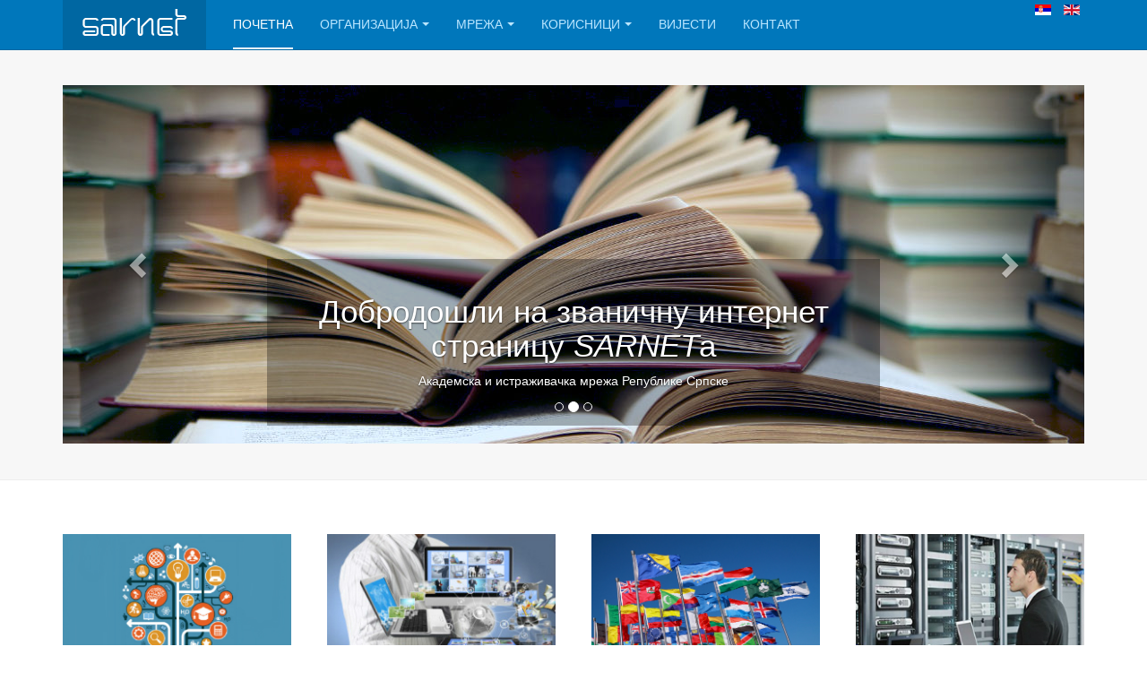

--- FILE ---
content_type: text/html; charset=utf-8
request_url: http://www.akademska.net/
body_size: 29021
content:

<!DOCTYPE html>
<html lang="sr-rs" dir="ltr"
	  class='com_content view-featured itemid-127 j31 mm-hover '>

<head>
    	<base href="http://www.akademska.net/" />
	<meta http-equiv="content-type" content="text/html; charset=utf-8" />
	<meta name="keywords" content="jusarnet" />
	<meta name="description" content="Академска и истраживачка мрежа Републике Српске - SARNET
Јавна установа за умрежавање високошколских и научно-истраживачких институција Републике Српске.
Патре 5, Бања Лука" />
	<meta name="generator" content="Joomla! - Open Source Content Management" />
	<title>Академска и истраживачка мрежа Републике Српске - SARNET</title>
	<link href="/index.php?format=feed&amp;type=rss" rel="alternate" type="application/rss+xml" title="RSS 2.0" />
	<link href="/index.php?format=feed&amp;type=atom" rel="alternate" type="application/atom+xml" title="Atom 1.0" />
	<link href="http://www.akademska.net/index.php" rel="alternate" hreflang="sr-RS" />
	<link href="http://www.akademska.net/index.php/en/" rel="alternate" hreflang="en-GB" />
	<link href="/templates/purity_iii/favicon.ico" rel="shortcut icon" type="image/vnd.microsoft.icon" />
	<link href="/templates/purity_iii/css/bootstrap.css" rel="stylesheet" type="text/css" />
	<link href="/templates/purity_iii/css/layouts/corporate.css" rel="stylesheet" type="text/css" />
	<link href="/templates/system/css/system.css" rel="stylesheet" type="text/css" />
	<link href="/templates/purity_iii/css/template.css" rel="stylesheet" type="text/css" />
	<link href="/templates/purity_iii/css/megamenu.css" rel="stylesheet" type="text/css" />
	<link href="/templates/purity_iii/fonts/font-awesome/css/font-awesome.min.css" rel="stylesheet" type="text/css" />
	<link href="/templates/purity_iii/local/css/themes/sarnet/custom.css" rel="stylesheet" type="text/css" />
	<link href="/media/mod_languages/css/template.css?012b3b52878ee608db23dbd07d67f581" rel="stylesheet" type="text/css" />
	<script src="/media/jui/js/jquery.min.js?012b3b52878ee608db23dbd07d67f581" type="text/javascript"></script>
	<script src="/media/jui/js/jquery-noconflict.js?012b3b52878ee608db23dbd07d67f581" type="text/javascript"></script>
	<script src="/media/jui/js/jquery-migrate.min.js?012b3b52878ee608db23dbd07d67f581" type="text/javascript"></script>
	<script src="/media/system/js/caption.js?012b3b52878ee608db23dbd07d67f581" type="text/javascript"></script>
	<script src="/plugins/system/t3/base-bs3/bootstrap/js/bootstrap.js" type="text/javascript"></script>
	<script src="/plugins/system/t3/base-bs3/js/jquery.tap.min.js" type="text/javascript"></script>
	<script src="/plugins/system/t3/base-bs3/js/script.js" type="text/javascript"></script>
	<script src="/plugins/system/t3/base-bs3/js/menu.js" type="text/javascript"></script>
	<script src="/templates/purity_iii/js/script.js" type="text/javascript"></script>
	<script src="/plugins/system/t3/base-bs3/js/nav-collapse.js" type="text/javascript"></script>
	<script type="text/javascript">
jQuery(window).on('load',  function() {
				new JCaption('img.caption');
			});
	</script>
	<link href="http://www.akademska.net/index.php/en/" rel="alternate" hreflang="x-default" />

	
<!-- META FOR IOS & HANDHELD -->
	<meta name="viewport" content="width=device-width, initial-scale=1.0, maximum-scale=5.0, user-scalable=yes"/>
	<style type="text/stylesheet">
		@-webkit-viewport   { width: device-width; }
		@-moz-viewport      { width: device-width; }
		@-ms-viewport       { width: device-width; }
		@-o-viewport        { width: device-width; }
		@viewport           { width: device-width; }
	</style>
	<script type="text/javascript">
		//<![CDATA[
		if (navigator.userAgent.match(/IEMobile\/10\.0/)) {
			var msViewportStyle = document.createElement("style");
			msViewportStyle.appendChild(
				document.createTextNode("@-ms-viewport{width:auto!important}")
			);
			document.getElementsByTagName("head")[0].appendChild(msViewportStyle);
		}
		//]]>
	</script>
<meta name="HandheldFriendly" content="true"/>
<meta name="apple-mobile-web-app-capable" content="YES"/>
<!-- //META FOR IOS & HANDHELD -->




<!-- Le HTML5 shim and media query for IE8 support -->
<!--[if lt IE 9]>
<script src="//html5shim.googlecode.com/svn/trunk/html5.js"></script>
<script type="text/javascript" src="/plugins/system/t3/base-bs3/js/respond.min.js"></script>
<![endif]-->

<!-- You can add Google Analytics here or use T3 Injection feature -->

<!--[if lt IE 9]>
<link rel="stylesheet" href="/templates/purity_iii/css/ie8.css" type="text/css" />
<![endif]-->

	



<script>
  (function(i,s,o,g,r,a,m){i['GoogleAnalyticsObject']=r;i[r]=i[r]||function(){
  (i[r].q=i[r].q||[]).push(arguments)},i[r].l=1*new Date();a=s.createElement(o),
  m=s.getElementsByTagName(o)[0];a.async=1;a.src=g;m.parentNode.insertBefore(a,m)
  })(window,document,'script','//www.google-analytics.com/analytics.js','ga');

  ga('create', 'UA-102078607-1', 'auto');
  ga('send', 'pageview');

</script>
<!-- Universal Google Analytics Plugin by PB Web Development -->
<link rel="stylesheet" href="http://weathermap.jusarnet.net/JFancyBox2.1.5/jquery.fancybox.css" type="text/css" />
<script type="text/javascript" src="http://weathermap.jusarnet.net/JFancyBox2.1.5/jquery.mousewheel-3.0.6.pack.js"></script>
<script type="text/javascript" src="http://weathermap.jusarnet.net/JFancyBox2.1.5/jquery.fancybox.pack.js"></script>

<script type="text/javascript">
	jQuery(document).ready(function() {
		jQuery(".mapaProtoka").fancybox({
			width		: '100%',
			height		: '100%',
			scrolling	: 'visible',
			autoResize	:  true,
			scrollOutside	: false,
			preload		:  false,
			type		: 'iframe'
		});

   		jQuery(".fancybox").fancybox({
			openEffect	: 'none',
			closeEffect	: 'none'
		});
});
</script>
</head>

<body>

<div class="t3-wrapper corporate"> <!-- Need this wrapper for off-canvas menu. Remove if you don't use of-canvas -->

	
<!-- MAIN NAVIGATION -->
<header id="t3-mainnav" class="wrap navbar navbar-default navbar-fixed-top t3-mainnav">

	<!-- OFF-CANVAS -->
		<!-- //OFF-CANVAS -->

	<div class="container">

		<!-- NAVBAR HEADER -->
		<div class="navbar-header">

			<!-- LOGO -->
			<div class="logo logo-image">
				<div class="logo-image">
					<a href="/" title="SARNET">
													<img class="logo-img" src="/images/sarnet_logo.png" alt="SARNET" />
						
												
						<span>SARNET</span>
					</a>
				</div>
			</div>
			<!-- //LOGO -->

											<button type="button" class="navbar-toggle" data-toggle="collapse" data-target=".t3-navbar-collapse">
					<i class="fa fa-bars"></i>
				</button>
			
	    	    <!-- HEAD SEARCH -->
	    <div class="head-search">     
	      <div class="mod-languages">

	<ul class="lang-inline" dir="ltr">
									<li class="lang-active">
			<a href="http://www.akademska.net/">
												<img src="/media/mod_languages/images/sr_rs.gif" alt="Serbian" title="Serbian" />										</a>
			</li>
								<li>
			<a href="/index.php/en/">
												<img src="/media/mod_languages/images/en.gif" alt="English (UK)" title="English (UK)" />										</a>
			</li>
				</ul>

</div>

	    </div>
	    <!-- //HEAD SEARCH -->
	    
		</div>
		<!-- //NAVBAR HEADER -->

		<!-- NAVBAR MAIN -->
				<nav class="t3-navbar-collapse navbar-collapse collapse"></nav>
		
		<nav class="t3-navbar navbar-collapse collapse">
			<div  class="t3-megamenu"  data-responsive="true">
<ul itemscope itemtype="http://www.schema.org/SiteNavigationElement" class="nav navbar-nav level0">
<li itemprop='name' class="current active" data-id="127" data-level="1">
<a itemprop='url' class=""  href="/index.php"   data-target="#">Почетна </a>

</li>
<li itemprop='name' class="dropdown mega" data-id="128" data-level="1">
<a itemprop='url' class=" dropdown-toggle"  href="http:#"   data-target="#" data-toggle="dropdown">Организација<em class="caret"></em></a>

<div class="nav-child dropdown-menu mega-dropdown-menu"  ><div class="mega-dropdown-inner">
<div class="row">
<div class="col-xs-12 mega-col-nav" data-width="12"><div class="mega-inner">
<ul itemscope itemtype="http://www.schema.org/SiteNavigationElement" class="mega-nav level1">
<li itemprop='name'  data-id="129" data-level="2">
<a itemprop='url' class=""  href="/index.php/ustanova/2016-06-22-07-18-51"   data-target="#">Основно </a>

</li>
<li itemprop='name'  data-id="169" data-level="2">
<a itemprop='url' class=""  href="/index.php/ustanova/pr-vilnici"   data-target="#">Правилници </a>

</li>
</ul>
</div></div>
</div>
</div></div>
</li>
<li itemprop='name' class="dropdown mega" data-id="133" data-level="1">
<a itemprop='url' class=" dropdown-toggle"  href="http:#"   data-target="#" data-toggle="dropdown">Мрежа<em class="caret"></em></a>

<div class="nav-child dropdown-menu mega-dropdown-menu"  ><div class="mega-dropdown-inner">
<div class="row">
<div class="col-xs-12 mega-col-nav" data-width="12"><div class="mega-inner">
<ul itemscope itemtype="http://www.schema.org/SiteNavigationElement" class="mega-nav level1">
<li itemprop='name'  data-id="134" data-level="2">
<a itemprop='url' class=""  href="/index.php/mreza/2016-03-18-08-47-41"   data-target="#">Инфраструктура </a>

</li>
<li itemprop='name'  data-id="135" data-level="2">
<a itemprop='url' class=""  href="/index.php/mreza/to"   data-target="#">Toпологија </a>

</li>
<li itemprop='name'  data-id="136" data-level="2">
<a itemprop='url' class=""  href="/index.php/mreza/2016-03-23-08-20-52"   data-target="#">Мапа протока </a>

</li>
<li itemprop='name'  data-id="137" data-level="2">
<a itemprop='url' class=""  href="/index.php/mreza/2016-06-22-07-55-00"   data-target="#">Адресни простор </a>

</li>
</ul>
</div></div>
</div>
</div></div>
</li>
<li itemprop='name' class="dropdown mega" data-id="138" data-level="1">
<a itemprop='url' class=" dropdown-toggle"  href="http:#"   data-target="#" data-toggle="dropdown">Корисници<em class="caret"></em></a>

<div class="nav-child dropdown-menu mega-dropdown-menu"  ><div class="mega-dropdown-inner">
<div class="row">
<div class="col-xs-12 mega-col-nav" data-width="12"><div class="mega-inner">
<ul itemscope itemtype="http://www.schema.org/SiteNavigationElement" class="mega-nav level1">
<li itemprop='name'  data-id="139" data-level="2">
<a itemprop='url' class=""  href="/index.php/korisnici/2016-06-22-08-00-46"   data-target="#">Услови прикључења </a>

</li>
<li itemprop='name'  data-id="140" data-level="2">
<a itemprop='url' class=""  href="/index.php/korisnici/2016-06-22-08-06-31"   data-target="#">Услови коришћења </a>

</li>
<li itemprop='name'  data-id="141" data-level="2">
<a itemprop='url' class=""  href="/index.php/korisnici/2016-06-22-08-02-21"   data-target="#">Прикључене институције </a>

</li>
</ul>
</div></div>
</div>
</div></div>
</li>
<li itemprop='name'  data-id="142" data-level="1">
<a itemprop='url' class=""  href="/index.php/vijesti"   data-target="#">Вијести </a>

</li>
<li itemprop='name'  data-id="143" data-level="1">
<a itemprop='url' class=""  href="/index.php/kontakt"   data-target="#">Контакт </a>

</li>
</ul>
</div>

		</nav>
    <!-- //NAVBAR MAIN -->

	</div>
</header>
<!-- //MAIN NAVIGATION -->






  
<!-- SLIDESHOW -->
<div class="slideshow hidden-xs ">
	

<div class="custom"  >
	    <div class="container">


    <div id="carousel-example-generic" class="carousel slide" data-ride="carousel" data-interval="5500">
      <!-- Indicators -->
      <ol class="carousel-indicators">
        <li data-target="#carousel-example-generic" data-slide-to="0"></li>
        <li data-target="#carousel-example-generic" data-slide-to="1"  class="active"></li>
        <li data-target="#carousel-example-generic" data-slide-to="2"></li> 
      </ol>
     
      <!-- Wrapper for slides -->
      <div class="carousel-inner">
     
        <div class="item active">
         <img src="/images/poc_sl_1.jpg" alt="Sample image" />
          <div class="carousel-caption">
          <h2>Добродошли на званичну интернет страницу <span style="font-style:italic;">SARNET</span>а</h2>
          <p>Академска и истраживачка мрежа Републике Српске</p>
         </div>
        </div>

<!--  
      <div class="item">
          <img src="/images/poc_sl_3.jpg" alt="Sample image" />
          <div class="carousel-caption">
          <h2>Анкета</h2>
          <p><a href="https://goo.gl/forms/gNxLOBjsogNr9mdB3" target="_blank" style="color: #f4aa42;font-size: 140%;">Испитивање квалитета приступа интернету </a></p>
          <p><small><i>Траје до 31.3.2019.</i></small></p>
         </div>
       </div>

-->


        <div class="item">
          <img src="/images/poc_sl_2.jpg" alt="Sample image" />
          <div class="carousel-caption">
          <h2><span style="font-style:italic;">SARNET</span> мрежа</h2>
          <p>Оптичка мрежна инфраструктура</p>
         </div>
        </div>
        <div class="item">
          <img src="/images/poc_sl_3.jpg" alt="Sample image" />
          <div class="carousel-caption">
          <h2>Контактирајте <span style="font-style:italic;">SARNET</span></h2>
          <p>За све информације пишите на нашу <span style="font-style:italic;">email</span> адресу</p>
         </div>
        </div>
      </div>


      <!-- Controls -->
      <a class="left carousel-control" href="#carousel-example-generic" data-slide="prev">
        <span class="glyphicon glyphicon-chevron-left"></span>
      </a>
      <a class="right carousel-control" href="#carousel-example-generic" data-slide="next">
        <span class="glyphicon glyphicon-chevron-right"></span>
      </a>
    </div>
     
    </div></div>

</div>
<!-- //SLIDESHOW -->


  
	<!-- SPOTLIGHT 1 -->
	<div class="wrap t3-sl t3-sl-1">
    <div class="container">
  			<!-- SPOTLIGHT -->
	<div class="t3-spotlight t3-spotlight-1  row">
					<div class=" col-lg-3 col-md-3 col-sm-6 col-xs-6">
								<div class="t3-module module " id="Mod92"><div class="module-inner"><div class="module-ct">

<div class="custom"  >
	<p><img src="/images/poc_p_1.jpg" alt="" /></p>
<h4>Академска мрежа</h4>
<p style="text-align: justify;">Повезујемо високошколске и научно-истраживачке институције Републике Српске.</p></div>
</div></div></div>
							</div>
					<div class=" col-lg-3 col-md-3 col-sm-6 col-xs-6">
								<div class="t3-module module " id="Mod94"><div class="module-inner"><div class="module-ct">

<div class="custom"  >
	<p><img src="/images/poc_p_2.jpg" alt="" /></p>
<h4>Савремене технологије</h4>
<p style="text-align: justify;">Информационо-комуникационе технологије у функцији развоја науке и образовања.</p></div>
</div></div></div>
							</div>
					<div class=" col-lg-3 col-md-3 col-sm-6 col-xs-6">
								<div class="t3-module module " id="Mod93"><div class="module-inner"><div class="module-ct">

<div class="custom"  >
	<p><img src="/images/poc_p_3.jpg" alt="" /></p>
<h4>Међународна сарадња</h4>
<p style="text-align: justify;"><span style="font-style:italic;">SARNET</span> повезује своје кориснике са сродним институцијама и мрежама у околини као и са европским и глобалним мрежама.</p></div>
</div></div></div>
							</div>
					<div class=" col-lg-3 col-md-3 col-sm-6 col-xs-6">
								<div class="t3-module module " id="Mod95"><div class="module-inner"><div class="module-ct">

<div class="custom"  >
	<p><img src="/images/poc_p_4.jpg" alt="" /></p>
<h4>Визија</h4>
<p>Мрежа знања.</p></div>
</div></div></div>
							</div>
			</div>
<!-- SPOTLIGHT -->
    </div>
	</div>
	<!-- //SPOTLIGHT 1 -->


  


	

<div id="t3-mainbody" class="container t3-mainbody">
	<div class="row">

		<!-- MAIN CONTENT -->
		<div id="t3-content" class="t3-content col-xs-12">
						<div id="system-message-container">
	</div>

						<div class="blog-featured">

<div class="items-leading clearfix">
			<div class="leading leading-0">
			

	<!-- Article -->
	<article>

					
<header class="article-header clearfix">
	<h2 class="article-title" itemprop="headline">
					<a href="/index.php/vijesti/84-n-v-rg-niz-ci" itemprop="url" title="Нова организација">
				Нова организација</a>
			</h2>

			</header>
		
		    <!-- Aside -->
		    		    <aside class="article-aside clearfix">
		      		      	<dl class="article-info  muted">

		
			<dt class="article-info-term">
													Детаљи							</dt>

			
			
			
										<dd class="published hasTooltip" title="Објављено ">
				<i class="icon-calendar"></i>
				<time datetime="2019-02-01T08:59:54+00:00" itemprop="datePublished">
					1. фебруар 2019.				</time>
			</dd>					
					
			
						</dl>
		      		      
		      		    </aside>  
		    		    <!-- //Aside -->

				    <div class="pull-left item-image">
      <a href="/index.php/vijesti/84-n-v-rg-niz-ci"><img
        src="/images/vijesti/vlada.png" alt="" itemprop="thumbnailUrl"/></a>
    </div>

				
				
				<section class="article-intro clearfix">
					Одлуком Владе Републике Српске од 24.1.2019. године Јавна установа „Академска и истраживачка мрежа Републике Српске“ престаје са радом.
<br>
Сва права и обавезе Јавне установе „Академска и истраживачка мрежа Републике Српске“ преузима Министарство за научнотехнолошки развој, високо образовање и информационо друштво (у складу са чланом 27. новог Закона о Републичкој управи).
<br><br>
Све досадашње активности и циљеви „Академска и истраживачка мрежа Републике Српске“ остају непромијењени. Рад мреже и подршка корисницима се настављају без прекида. 
<br><br>
Сви текући послови се настављају реализовати у оквиру „Одсјека за академску и истраживачку мрежу - SARNET“ Министарства за научнотехнолошки развој, високо образовање и информационо друштво.

				</section>
    
		    <!-- footer -->
		    		    <!-- //footer -->

			    			      			    
					</article>
	<!-- //Article -->

 		</div>
			</div>
	
		
		<div class="items-row cols-2 row-0 row">
					<div class="item column-1 col-md-6">
			

	<!-- Article -->
	<article>

					
<header class="article-header clearfix">
	<h2 class="article-title" itemprop="headline">
					<a href="/index.php/vijesti/83-gdpr-2018" itemprop="url" title="GDPR">
				GDPR</a>
			</h2>

			</header>
		
		    <!-- Aside -->
		    		    <aside class="article-aside clearfix">
		      		      	<dl class="article-info  muted">

		
			<dt class="article-info-term">
													Детаљи							</dt>

			
			
			
										<dd class="published hasTooltip" title="Објављено ">
				<i class="icon-calendar"></i>
				<time datetime="2018-05-21T10:49:34+00:00" itemprop="datePublished">
					21. мај 2018.				</time>
			</dd>					
					
			
						</dl>
		      		      
		      		    </aside>  
		    		    <!-- //Aside -->

				    <div class="pull-left item-image">
      <a href="/index.php/vijesti/83-gdpr-2018"><img
        src="/images/vijesti/GDPR_m.jpg" alt="" itemprop="thumbnailUrl"/></a>
    </div>

				
				
				<section class="article-intro clearfix">
					<p style="text-align:justify margin-bottom:1.5em">
Од 25. маја 2018. почиње примјена GDPR (General Data Protection Regulation) регулативе Европске Уније. 
				</section>
    
		    <!-- footer -->
		    		    <!-- //footer -->

			    			      			    
									<section class="readmore">
						<a class="btn btn-default" href="/index.php/vijesti/83-gdpr-2018">
							<span>
							Опширније...							</span>
						</a>
					</section>
					</article>
	<!-- //Article -->

 			</div>
			
			
	
					<div class="item column-2 col-md-6">
			

	<!-- Article -->
	<article>

					
<header class="article-header clearfix">
	<h2 class="article-title" itemprop="headline">
					<a href="/index.php/vijesti/82-muzej-republike-srpske-prikljucenje" itemprop="url" title="Прикључен Музеј Републике Српске">
				Прикључен Музеј Републике Српске</a>
			</h2>

			</header>
		
		    <!-- Aside -->
		    		    <aside class="article-aside clearfix">
		      		      	<dl class="article-info  muted">

		
			<dt class="article-info-term">
													Детаљи							</dt>

			
			
			
										<dd class="published hasTooltip" title="Објављено ">
				<i class="icon-calendar"></i>
				<time datetime="2018-02-27T12:50:14+00:00" itemprop="datePublished">
					27. фебруар 2018.				</time>
			</dd>					
					
			
						</dl>
		      		      
		      		    </aside>  
		    		    <!-- //Aside -->

				    <div class="pull-left item-image">
      <a href="/index.php/vijesti/82-muzej-republike-srpske-prikljucenje"><img
        src="/images/vijesti/Muzej_RSmala.jpg" alt="" itemprop="thumbnailUrl"/></a>
    </div>

				
				
				<section class="article-intro clearfix">
					<p style="text-align:justify margin-bottom:1.5em">
Од данас, 27. фебруара 2018. године, Музеј Републике Српске Бања Лука је прикључен на Академску и истраживачку мрежу РС. 
				</section>
    
		    <!-- footer -->
		    		    <!-- //footer -->

			    			      			    
									<section class="readmore">
						<a class="btn btn-default" href="/index.php/vijesti/82-muzej-republike-srpske-prikljucenje">
							<span>
							Опширније...							</span>
						</a>
					</section>
					</article>
	<!-- //Article -->

 			</div>
			
			
		</div>
		
	


</div>

		</div>
		<!-- //MAIN CONTENT -->

	</div>
</div> 


  	
<!-- BACK TOP TOP BUTTON -->
<div id="back-to-top" data-spy="affix" data-offset-top="300" class="back-to-top hidden-xs hidden-sm affix-top">
  <button class="btn btn-primary" title="Back to Top"><i class="fa fa-caret-up"></i></button>
</div>
<script type="text/javascript">
(function($) {
	// Back to top
	$('#back-to-top').on('click', function(){
		$("html, body").animate({scrollTop: 0}, 500);
		return false;
	});
    $(window).load(function(){
        // hide button to top if the document height not greater than window height*2;using window load for more accurate calculate.    
        if ((parseInt($(window).height())*2)>(parseInt($(document).height()))) {
            $('#back-to-top').hide();
        } 
    });
})(jQuery);
</script>
<!-- BACK TO TOP BUTTON -->

<!-- FOOTER -->
<footer id="t3-footer" class="wrap t3-footer">

			<!-- FOOTER SPOTLIGHT -->
		<div class="container hidden-xs">
				<!-- SPOTLIGHT -->
	<div class="t3-spotlight t3-footer-sl  row">
					<div class=" col-lg-3 col-md-3 col-sm-3 col-xs-6">
								<div class="t3-module module " id="Mod96"><div class="module-inner"><div class="module-ct">

<div class="custom"  >
	<table style="height: 50px; margin-left: auto; margin-right: auto;" width="200">
<tbody>
<tr>
<td><strong>SARNET</strong></td>
</tr>
<tr>
<td> </td>
</tr>
<tr>
<td><span class="glyphicon glyphicon-chevron-right"></span><a href = "/index.php/ustanova/2016-06-22-07-18-51"> Основно</a></td>
</tr>
<!--
<tr>
<td><span class="glyphicon glyphicon-chevron-right"></span><a href = "/index.php/ustanova/2016-06-22-07-30-09"> Циљеви</td>
</tr>
<tr>
<td><span class="glyphicon glyphicon-chevron-right"></span><a href = "/index.php/ustanova/2016-06-22-07-30-45"> Укратко</td>
</tr>
<tr>
<td><span class="glyphicon glyphicon-chevron-right"></span><a href = "/index.php/ustanova/2016-06-22-07-30-27"> Управни одбор</td>
</tr>
<tr>
<td><span class="glyphicon glyphicon-chevron-right"></span><a href = "/index.php/ustanova/2016-12-12-10-22-14"> Управа и администрација</td>
</tr>
<tr>
<td><span class="glyphicon glyphicon-chevron-right"></span><a href = "/index.php/ustanova/2016-12-12-10-22-34"> Технички сектор</td>
</tr>
-->
</tbody>
</table></div>
</div></div></div>
							</div>
					<div class=" col-lg-3 col-md-3 col-sm-3 col-xs-6">
								<div class="t3-module module " id="Mod97"><div class="module-inner"><div class="module-ct">

<div class="custom"  >
	<table style="height: 67px; margin-left: auto; margin-right: auto;" width="200">
<tbody>
<tr>
<td><strong>Мрежа</strong></td>
</tr>
<tr>
<td> </td>
</tr>

<tr>
<td><span class="glyphicon glyphicon-chevron-right"></span><a href = "/index.php/mreza/to"> Топологија</a></td>
</tr>
<tr>
<td><span class="glyphicon glyphicon-chevron-right"></span><a class="mapaProtoka" href = "http://weathermap.jusarnet.net/"> Мапа протока</a></td>
</tr>
</tbody>
</table></div>
</div></div></div>
							</div>
					<div class=" col-lg-3 col-md-3 col-sm-3 col-xs-6">
								<div class="t3-module module " id="Mod98"><div class="module-inner"><div class="module-ct">

<div class="custom"  >
	<table style="height: 133px; margin-left: auto; margin-right: auto;" width="200">
<tbody>
<tr>
<td><strong>Линкови</strong></td>
</tr>
<tr>
<td> </td>
</tr>
<tr>
<td><span class="glyphicon glyphicon-chevron-right"></span><a href = "http://www.vladars.net/sr-sp-cyrl/Pages/default.aspx" target = "blank"> Портал Владе РС</a></td>
</tr>
<tr>
<td><span class="glyphicon glyphicon-chevron-right"></span><a href = "https://www.amres.ac.rs/" target = "blank"> AMRES</a></td>
</tr>
<tr>
<td><span class="glyphicon glyphicon-chevron-right"></span><a href = "https://www.ripe.net/" target = "blank"> RIPE</a></td>
</tr>
<tr>
<td><span class="glyphicon glyphicon-chevron-right"></span><a href = "https://www.geant.org/" target = "blank"> GEANT</a></td>
</tr>
<!--
<tr>
<td><span class="glyphicon glyphicon-chevron-right"></span><a href = "http://uiers.org/index.php/cyr/" target = "blank"> УИЕРС</a></td>
</tr>
-->
<tr>
<td><span class="glyphicon glyphicon-chevron-right"></span><a href = "http://www.drustvoclanovamaticers.org/" target = "blank"> Друштво чланова МС у РС</a></td>
</tr>
</tbody>
</table></div>
</div></div></div>
							</div>
					<div class=" col-lg-3 col-md-3 col-sm-3 col-xs-6">
								<div class="t3-module module " id="Mod99"><div class="module-inner"><div class="module-ct">

<div class="custom"  >
	<table style="height: 220px; margin-left: auto; margin-right: auto;" width="200">
<tbody>
<tr>
<td><strong>Контакт</strong></td>
</tr>
<tr>
<td> </td>
</tr>
<tr>
<td><span class="glyphicon glyphicon-earphone"></span><span style = "padding-left: 1em">+387 51 211 111</span></td>
</tr>
<tr>
<td><i class="fa fa-fax"></i><span style = "padding-left: 1em">+387 51 211 111</span></td>
</tr>
<tr>
<td> </td>
</tr>
<tr>
<td><span class="glyphicon glyphicon-envelope"></span><span style = "padding-left: 1em"><a href="mailto:info@jusarnet.net">info@jusarnet.net</span></a></td>
</tr>
<tr>
<td> </td>
</tr>
<tr>
<td><span class="glyphicon glyphicon-map-marker"></span><span style = "padding-left: 1em">Патре 5</span></td>
</tr>
<tr>
<td><span style = "padding-left: 2em">78 000 Бања Лука</span></td>
</tr>
<tr>
<td><span style = "padding-left: 2em">Република Српска</span></td>
</tr>
</tbody>
</table></div>
</div></div></div>
							</div>
			</div>
<!-- SPOTLIGHT -->
		</div>
		<!-- //FOOTER SPOTLIGHT -->
	
	<section class="t3-copyright">
		<div class="container">
			<div class="row">
 				<small>
        				   <span class = "glyphicon glyphicon-copyright-mark"></span> SARNET 2011-2019.
	          		</small>


				
			</div>
	
		</div>
	</section>

</footer>
<!-- //FOOTER -->


</div>


</body>
</html>


--- FILE ---
content_type: text/css
request_url: http://www.akademska.net/templates/purity_iii/css/layouts/corporate.css
body_size: 752
content:
.corporate .slideshow {
  background: #f7f7f7;
  border-bottom: 1px solid #eeeeee;
  padding: 40px 0;
}
.corporate .t3-sl-1 {
  border-bottom: 1px solid #eeeeee;
}
.corporate .t3-sl-1 .t3-module,
.corporate .t3-sl-2 .t3-module,
.corporate .t3-sl-3 .t3-module {
  margin-bottom: 0;
}
.corporate .t3-sl-2 {
  padding: 0;
}
.corporate .carousel-caption {
  background: rgba(0, 0, 0, 0.3);
}
.corporate .t3-module .media {
  border-bottom: 1px solid #eeeeee;
  padding-bottom: 10px;
}
.corporate .t3-module .media:last-child {
  border: 0;
  padding: 0;
}
.corporate .items-leading {
  border-bottom: 1px solid #eeeeee;
  margin-bottom: 40px;
}
.corporate .items-row {
  border-bottom: 1px solid #eeeeee;
}
.corporate .items-row:last-child {
  border: 0;
}

--- FILE ---
content_type: text/css
request_url: http://www.akademska.net/templates/purity_iii/local/css/themes/sarnet/custom.css
body_size: 454
content:
article .article-intro {
    overflow: hidden;
    padding-bottom: 10px;
    min-width: 120px;
}

article img, .article-intro img {
   padding-right: 10px;
   padding-bottom: 10px;
}

img {
    max-width: 100%;
}

@media screen and (min-width: 768px) {
  .t3-sl {
     padding-bottom: 40px;
   }
 }

.t3-mainbody {
   padding-top: 10px;
}

.corporate .items-leading {
  border-bottom: 1px solid #eeeeee;
  margin-bottom: 40px;
  padding-bottom: 20px;
}

